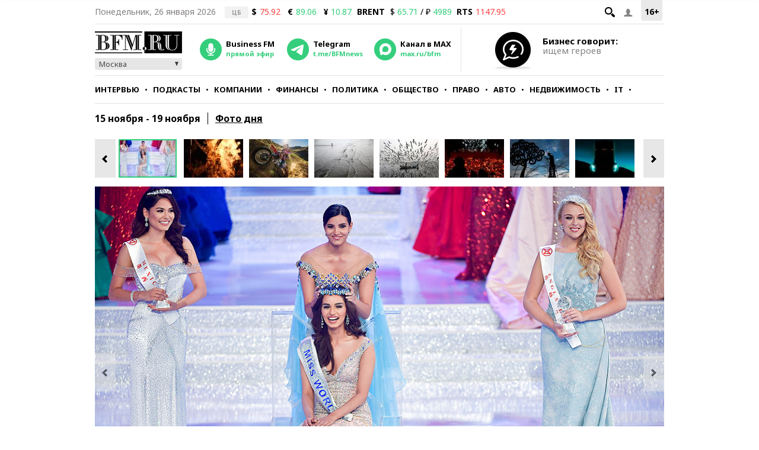

--- FILE ---
content_type: application/javascript
request_url: https://s.bfm.ru/js/bfm.gallery.js?9356
body_size: 1284
content:
$(document).ready(function(){var d=$(".fullsize-gallery-thumbs"),n=$(".fullsize-gallery-big"),q=$(".fullsize-last-slide"),s=$(".fullsize-status"),g=$(".slide-title"),j=$(".slide-source"),a=$("#galleryParams");var r=true,m=true,h=false,o=false;const l=8;function b(w,u){var v=document.location.protocol+"//"+document.location.hostname+"/gallery/"+w+"/photo"+u;history.replaceState(null,null,v);return v}function f(){if(typeof ga==="function"){ga("send","pageview",document.location.pathname)}if(typeof liveInternetCounter==="function"){liveInternetCounter()}if(typeof tnsCounter==="function"){tnsCounter()}if(typeof ramblerTop100Counter==="function"){ramblerTop100Counter()}}function i(){if(h){s.hide();q.show();o=true}}function c(){s.show();q.hide();o=false}function k(){var u=parseInt(a.data("count"));return(u<=l)?u-1:l}n.on("click",".im-arrow--right",i);d.on("click",".ig-arrow--right",i);$(".slide-block--left").on("click",function(){d.slick("slickGoTo",0,false);return false});d.on("init reInit afterChange",function(x,w,y){if(r){var v=parseInt(a.data("start"))+1;var u=$(w.$slides[v-1]);r=false}else{v=(y?y:0)+1;u=$(w.$slides[(y?y:0)])}s.text(v+"/"+w.slideCount);g.html(u.data("title"));j.html("Фото: "+u.data("source"));h=(v==w.slideCount)});d.on("beforeChange",function(v,u,x,w){m=(x!=w);if(o){c()}});d.on("afterChange",function(x,w,z){if(m){var y=$(w.$slides[z]).data(),u=n.find(".slick-current img").attr("src")||"",v;v=b(y.gid,y.id);f();$("#og_description").attr("content",y.title);$("#og_image").attr("content",u);$('meta[property="og:url"]').attr("content",v);$('meta[name="twitter:description"]').attr("content",y.title);$('meta[name="twitter:image"]').attr("content",u);YandexSocialButtons.updateContent({title:"bfm title",description:y.title,url:v,image:u})}});var p=setInterval(function(){var u=n.find(".slick-current");if(u.height()>1){n.find(".slick-list").animate({height:u.height()},150);clearInterval(p)}},500);n.on("beforeChange",function(w,u,y,x){var v=setInterval(function(){var z=$(u.$slides[(x?x:0)]);if(z.height()>1){n.find(".slick-list").animate({height:z.height()},100);clearInterval(v)}},200)});d.slick({initialSlide:parseInt(a.data("start")),infinite:false,slidesToShow:k(),asNavFor:".fullsize-gallery-big",focusOnSelect:true,prevArrow:'<i class="ig-arrow ig-arrow--left"></i>',nextArrow:'<i class="ig-arrow ig-arrow--right"></i>',responsive:[{breakpoint:1000,settings:{slidesToShow:6}},{breakpoint:730,settings:{slidesToShow:5}},{breakpoint:630,settings:{slidesToShow:4}},{breakpoint:530,settings:{slidesToShow:3}}]});n.slick({initialSlide:parseInt(a.data("start")),infinite:false,prevArrow:'<i class="im-arrow im-arrow--left"></i>',nextArrow:'<i class="im-arrow im-arrow--right"></i>',lazyLoad:"ondemand",asNavFor:".fullsize-gallery-thumbs",fade:true,cssEase:"linear",customPaging:function(v,u){return'<span class="dot"></span>'},responsive:[{breakpoint:780,settings:{fade:false}},{breakpoint:480,settings:{dots:true,fade:false,arrows:false}}]})});